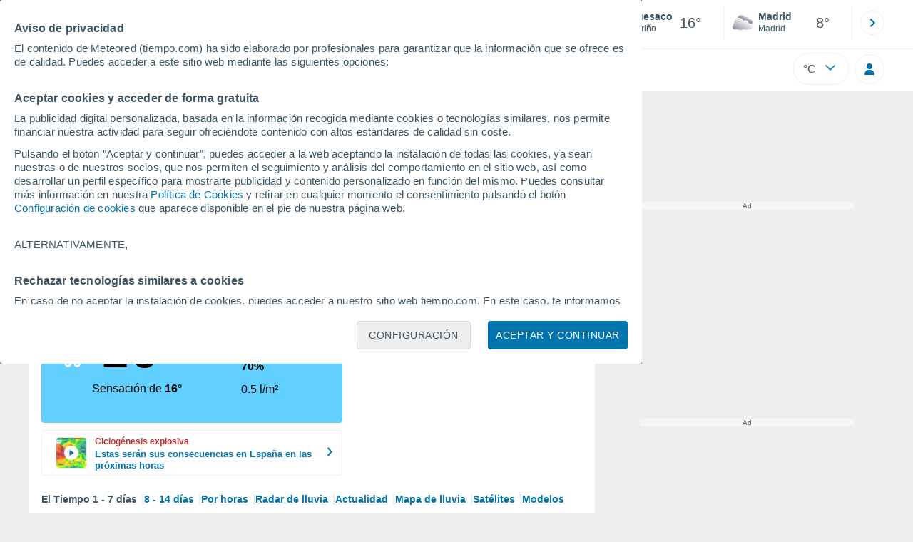

--- FILE ---
content_type: application/javascript; charset=utf-8
request_url: https://fundingchoicesmessages.google.com/f/AGSKWxXFgcbcGmXrFuBeYMVzrAPIM3P-OG_VoB2Ln-jydvdkgerslAWpXxgIMTdw9pqG0IfNuZIC3OUwKMnwfrEs5q1Goh17qTRYHZpgj-QLB6vj3IP-SZkkV-XS6r9z9-6MUE9uGLyT9Q==?fccs=W251bGwsbnVsbCxudWxsLG51bGwsbnVsbCxudWxsLFsxNzY5MDkxMTcyLDkxNDAwMDAwMF0sbnVsbCxudWxsLG51bGwsW251bGwsWzcsNl0sbnVsbCxudWxsLG51bGwsbnVsbCxudWxsLG51bGwsbnVsbCxudWxsLG51bGwsMV0sImh0dHBzOi8vd3d3LnRpZW1wby5jb20vYnVlc2Fjby5odG0iLG51bGwsW1s4LCI5b0VCUi01bXFxbyJdLFs5LCJlbi1VUyJdLFsxNiwiWzEsMSwxXSJdLFsxOSwiMiJdLFsxNywiWzBdIl0sWzI0LCIiXSxbMjksImZhbHNlIl1dXQ
body_size: 113
content:
if (typeof __googlefc.fcKernelManager.run === 'function') {"use strict";this.default_ContributorServingResponseClientJs=this.default_ContributorServingResponseClientJs||{};(function(_){var window=this;
try{
var qp=function(a){this.A=_.t(a)};_.u(qp,_.J);var rp=function(a){this.A=_.t(a)};_.u(rp,_.J);rp.prototype.getWhitelistStatus=function(){return _.F(this,2)};var sp=function(a){this.A=_.t(a)};_.u(sp,_.J);var tp=_.ed(sp),up=function(a,b,c){this.B=a;this.j=_.A(b,qp,1);this.l=_.A(b,_.Pk,3);this.F=_.A(b,rp,4);a=this.B.location.hostname;this.D=_.Fg(this.j,2)&&_.O(this.j,2)!==""?_.O(this.j,2):a;a=new _.Qg(_.Qk(this.l));this.C=new _.dh(_.q.document,this.D,a);this.console=null;this.o=new _.mp(this.B,c,a)};
up.prototype.run=function(){if(_.O(this.j,3)){var a=this.C,b=_.O(this.j,3),c=_.fh(a),d=new _.Wg;b=_.hg(d,1,b);c=_.C(c,1,b);_.jh(a,c)}else _.gh(this.C,"FCNEC");_.op(this.o,_.A(this.l,_.De,1),this.l.getDefaultConsentRevocationText(),this.l.getDefaultConsentRevocationCloseText(),this.l.getDefaultConsentRevocationAttestationText(),this.D);_.pp(this.o,_.F(this.F,1),this.F.getWhitelistStatus());var e;a=(e=this.B.googlefc)==null?void 0:e.__executeManualDeployment;a!==void 0&&typeof a==="function"&&_.To(this.o.G,
"manualDeploymentApi")};var vp=function(){};vp.prototype.run=function(a,b,c){var d;return _.v(function(e){d=tp(b);(new up(a,d,c)).run();return e.return({})})};_.Tk(7,new vp);
}catch(e){_._DumpException(e)}
}).call(this,this.default_ContributorServingResponseClientJs);
// Google Inc.

//# sourceURL=/_/mss/boq-content-ads-contributor/_/js/k=boq-content-ads-contributor.ContributorServingResponseClientJs.en_US.9oEBR-5mqqo.es5.O/d=1/exm=ad_blocking_detection_executable,kernel_loader,loader_js_executable/ed=1/rs=AJlcJMwtVrnwsvCgvFVyuqXAo8GMo9641A/m=cookie_refresh_executable
__googlefc.fcKernelManager.run('\x5b\x5b\x5b7,\x22\x5b\x5bnull,\\\x22tiempo.com\\\x22,\\\x22AKsRol-lwCFe61WJ-2dTtLwXE7WvihmVeuwilolvqy1hnlXd1ts-AfrEyC5QVZn08eTFebyuUHLj8Pj-T13-_TBVQihtdDmMdGC6sXI2Qn2Oj8HF2-U-wkc10Ax5Wcdmh-epkbDHo2Z1f6mxKE2n52Dp274VYjDUSQ\\\\u003d\\\\u003d\\\x22\x5d,null,\x5b\x5bnull,null,null,\\\x22https:\/\/fundingchoicesmessages.google.com\/f\/AGSKWxUUYi23qvVjCXCieXTfNYaaRNcvtkzqA3zB0KFXz6x6UBA5ZI4Ow8tdaa_uV7OdDIDJu_dTIjd8aqzsH2IgoO8wjZ9A6gLozY2Qp5AVs48c6pMXtl8wXMHA8Tl2rfrJfMzp6ADJpw\\\\u003d\\\\u003d\\\x22\x5d,null,null,\x5bnull,null,null,\\\x22https:\/\/fundingchoicesmessages.google.com\/el\/AGSKWxW_T7X_in66nqa3_wBJZCGXysqlD0XQaCZBIykucaElGn1DOf_djh8hArfeDJccWtapYBCAtj9dotq2w0dIKvJ2qn5eK5XfOOK2hcNaeQBnIbnIChEgF1S8jUkmyifQYfWwX7pokw\\\\u003d\\\\u003d\\\x22\x5d,null,\x5bnull,\x5b7,6\x5d,null,null,null,null,null,null,null,null,null,1\x5d\x5d,\x5b3,1\x5d\x5d\x22\x5d\x5d,\x5bnull,null,null,\x22https:\/\/fundingchoicesmessages.google.com\/f\/AGSKWxUnInK14yY4Y6t_hc_vzplLp7DgqICrb77dUk1Sb9d6p7sIodNsoYh6Iat8JfS2VzZrNgYiTzsIjoen5sSjLjzE7rzYMhgSJgPlII3RTpNWZJCePXlNd-GEAUoCZae7xBWPsmMTXw\\u003d\\u003d\x22\x5d\x5d');}

--- FILE ---
content_type: application/javascript; charset=utf-8
request_url: https://fundingchoicesmessages.google.com/f/AGSKWxXD0xp8Qei64goSt-buY3Ci_pVji8MsjcyzytRjKLPyzIOI3oYNy2QkbTgM_pkTqsszuiMF6uAr4zgai4j7eas22XvaS46HRxXbyydhnR5geQNdyo3CuxPXywg996gLQTZNq9zmxaNsQhUT3aVv840_m81gZvoteK1WJb-6EUx0G4ZIybfxWDJIBnDA/_/adtonomy./ad/superbanner.&adgroupid=/tickeradsget._480x60.
body_size: -1288
content:
window['d70e86db-8788-4cc9-a586-a511af24a27c'] = true;